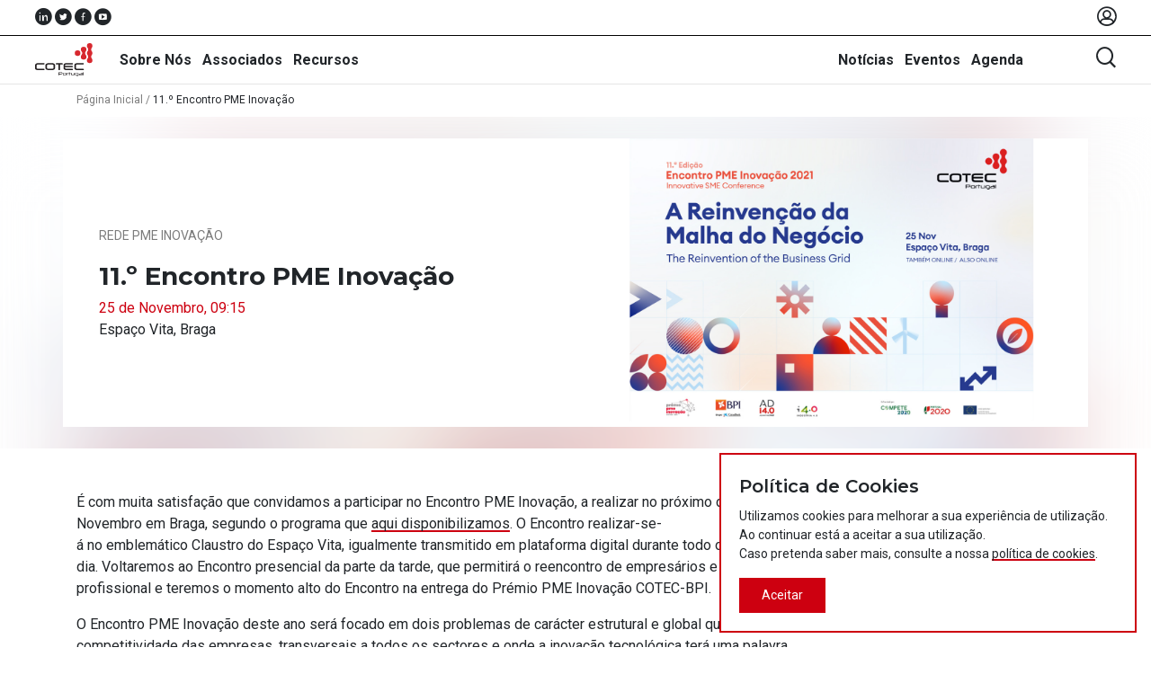

--- FILE ---
content_type: text/html; charset=UTF-8
request_url: https://cotecportugal.pt/pt/events/11-encontro-pme-inovacao/
body_size: 12322
content:
 <!DOCTYPE html>
<html lang="pt-PT">
<head>
    <meta charset="UTF-8">
    <meta name="viewport" content="width=device-width, initial-scale=1">
    <meta name='robots' content='index, follow, max-image-preview:large, max-snippet:-1, max-video-preview:-1' />

	<!-- This site is optimized with the Yoast SEO plugin v15.9.2 - https://yoast.com/wordpress/plugins/seo/ -->
	<title>11.º Encontro PME Inovação - COTEC Portugal</title>
	<meta name="description" content="O Encontro PME Inovação, vai realizar-se no próximo dia 25 de Novembro em Braga, no emblemático Claustro do Espaço Vita e igualmente transmitido em plataforma digital." />
	<link rel="canonical" href="https://cotecportugal.pt/pt/events/11-encontro-pme-inovacao/" />
	<meta property="og:locale" content="pt_PT" />
	<meta property="og:type" content="article" />
	<meta property="og:title" content="11.º Encontro PME Inovação - COTEC Portugal" />
	<meta property="og:description" content="O Encontro PME Inovação, vai realizar-se no próximo dia 25 de Novembro em Braga, no emblemático Claustro do Espaço Vita e igualmente transmitido em plataforma digital." />
	<meta property="og:url" content="https://cotecportugal.pt/pt/events/11-encontro-pme-inovacao/" />
	<meta property="og:site_name" content="COTEC Portugal" />
	<meta property="article:modified_time" content="2022-01-10T15:36:08+00:00" />
	<meta property="og:image" content="https://cotecportugal.pt/wp-content/uploads/2022/01/11oEncontroPMEInovação.png" />
	<meta property="og:image:width" content="1500" />
	<meta property="og:image:height" content="845" />
	<meta name="twitter:card" content="summary_large_image" />
	<meta name="twitter:label1" content="Tempo estimado de leitura">
	<meta name="twitter:data1" content="1 minuto">
	<script type="application/ld+json" class="yoast-schema-graph">{"@context":"https://schema.org","@graph":[{"@type":"WebSite","@id":"https://cotecportugal.pt/pt/#website","url":"https://cotecportugal.pt/pt/","name":"COTEC Portugal","description":"Associa\u00e7\u00e3o Empresarial para a Inova\u00e7\u00e3o","potentialAction":[{"@type":"SearchAction","target":"https://cotecportugal.pt/pt/?s={search_term_string}","query-input":"required name=search_term_string"}],"inLanguage":"pt-PT"},{"@type":"ImageObject","@id":"https://cotecportugal.pt/pt/events/11-encontro-pme-inovacao/#primaryimage","inLanguage":"pt-PT","url":"https://cotecportugal.pt/wp-content/uploads/2022/01/11oEncontroPMEInovac\u0327a\u0303o.png","width":1500,"height":845},{"@type":"WebPage","@id":"https://cotecportugal.pt/pt/events/11-encontro-pme-inovacao/#webpage","url":"https://cotecportugal.pt/pt/events/11-encontro-pme-inovacao/","name":"11.\u00ba Encontro PME Inova\u00e7\u00e3o - COTEC Portugal","isPartOf":{"@id":"https://cotecportugal.pt/pt/#website"},"primaryImageOfPage":{"@id":"https://cotecportugal.pt/pt/events/11-encontro-pme-inovacao/#primaryimage"},"datePublished":"2021-11-03T12:25:09+00:00","dateModified":"2022-01-10T15:36:08+00:00","description":"O Encontro PME Inova\u00e7\u00e3o, vai realizar-se no pr\u00f3ximo dia 25 de Novembro em Braga, no emblem\u00e1tico Claustro do Espa\u00e7o Vita e igualmente transmitido em plataforma digital.","breadcrumb":{"@id":"https://cotecportugal.pt/pt/events/11-encontro-pme-inovacao/#breadcrumb"},"inLanguage":"pt-PT","potentialAction":[{"@type":"ReadAction","target":["https://cotecportugal.pt/pt/events/11-encontro-pme-inovacao/"]}]},{"@type":"BreadcrumbList","@id":"https://cotecportugal.pt/pt/events/11-encontro-pme-inovacao/#breadcrumb","itemListElement":[{"@type":"ListItem","position":1,"item":{"@type":"WebPage","@id":"https://cotecportugal.pt/pt/","url":"https://cotecportugal.pt/pt/","name":"P\u00e1gina Inicial"}},{"@type":"ListItem","position":2,"item":{"@type":"WebPage","@id":"https://cotecportugal.pt/pt/events/","url":"https://cotecportugal.pt/pt/events/","name":""}},{"@type":"ListItem","position":3,"item":{"@type":"WebPage","@id":"https://cotecportugal.pt/pt/events/11-encontro-pme-inovacao/","url":"https://cotecportugal.pt/pt/events/11-encontro-pme-inovacao/","name":"11.\u00ba Encontro PME Inova\u00e7\u00e3o"}}]}]}</script>
	<!-- / Yoast SEO plugin. -->


<link rel='dns-prefetch' href='//maps.googleapis.com' />
<link rel='dns-prefetch' href='//www.googletagmanager.com' />
<link rel='dns-prefetch' href='//cdnjs.cloudflare.com' />
<link rel='dns-prefetch' href='//fonts.googleapis.com' />
<link rel='dns-prefetch' href='//s.w.org' />
		<!-- This site uses the Google Analytics by MonsterInsights plugin v9.11.1 - Using Analytics tracking - https://www.monsterinsights.com/ -->
		<!-- Note: MonsterInsights is not currently configured on this site. The site owner needs to authenticate with Google Analytics in the MonsterInsights settings panel. -->
					<!-- No tracking code set -->
				<!-- / Google Analytics by MonsterInsights -->
		<script type="text/javascript">
window._wpemojiSettings = {"baseUrl":"https:\/\/s.w.org\/images\/core\/emoji\/14.0.0\/72x72\/","ext":".png","svgUrl":"https:\/\/s.w.org\/images\/core\/emoji\/14.0.0\/svg\/","svgExt":".svg","source":{"concatemoji":"https:\/\/cotecportugal.pt\/wp-includes\/js\/wp-emoji-release.min.js?ver=6.0.11"}};
/*! This file is auto-generated */
!function(e,a,t){var n,r,o,i=a.createElement("canvas"),p=i.getContext&&i.getContext("2d");function s(e,t){var a=String.fromCharCode,e=(p.clearRect(0,0,i.width,i.height),p.fillText(a.apply(this,e),0,0),i.toDataURL());return p.clearRect(0,0,i.width,i.height),p.fillText(a.apply(this,t),0,0),e===i.toDataURL()}function c(e){var t=a.createElement("script");t.src=e,t.defer=t.type="text/javascript",a.getElementsByTagName("head")[0].appendChild(t)}for(o=Array("flag","emoji"),t.supports={everything:!0,everythingExceptFlag:!0},r=0;r<o.length;r++)t.supports[o[r]]=function(e){if(!p||!p.fillText)return!1;switch(p.textBaseline="top",p.font="600 32px Arial",e){case"flag":return s([127987,65039,8205,9895,65039],[127987,65039,8203,9895,65039])?!1:!s([55356,56826,55356,56819],[55356,56826,8203,55356,56819])&&!s([55356,57332,56128,56423,56128,56418,56128,56421,56128,56430,56128,56423,56128,56447],[55356,57332,8203,56128,56423,8203,56128,56418,8203,56128,56421,8203,56128,56430,8203,56128,56423,8203,56128,56447]);case"emoji":return!s([129777,127995,8205,129778,127999],[129777,127995,8203,129778,127999])}return!1}(o[r]),t.supports.everything=t.supports.everything&&t.supports[o[r]],"flag"!==o[r]&&(t.supports.everythingExceptFlag=t.supports.everythingExceptFlag&&t.supports[o[r]]);t.supports.everythingExceptFlag=t.supports.everythingExceptFlag&&!t.supports.flag,t.DOMReady=!1,t.readyCallback=function(){t.DOMReady=!0},t.supports.everything||(n=function(){t.readyCallback()},a.addEventListener?(a.addEventListener("DOMContentLoaded",n,!1),e.addEventListener("load",n,!1)):(e.attachEvent("onload",n),a.attachEvent("onreadystatechange",function(){"complete"===a.readyState&&t.readyCallback()})),(e=t.source||{}).concatemoji?c(e.concatemoji):e.wpemoji&&e.twemoji&&(c(e.twemoji),c(e.wpemoji)))}(window,document,window._wpemojiSettings);
</script>
<style type="text/css">
img.wp-smiley,
img.emoji {
	display: inline !important;
	border: none !important;
	box-shadow: none !important;
	height: 1em !important;
	width: 1em !important;
	margin: 0 0.07em !important;
	vertical-align: -0.1em !important;
	background: none !important;
	padding: 0 !important;
}
</style>
	<link rel='stylesheet' id='wp-block-library-css'  href='https://cotecportugal.pt/wp-includes/css/dist/block-library/style.min.css?ver=6.0.11' type='text/css' media='all' />
<link rel='stylesheet' id='learndash-blocks-css'  href='https://cotecportugal.pt/wp-content/plugins/sfwd-lms/includes/gutenberg/lib/../assets/css/blocks.style.css?ver=3.2.2' type='text/css' media='all' />
<style id='global-styles-inline-css' type='text/css'>
body{--wp--preset--color--black: #000000;--wp--preset--color--cyan-bluish-gray: #abb8c3;--wp--preset--color--white: #ffffff;--wp--preset--color--pale-pink: #f78da7;--wp--preset--color--vivid-red: #cf2e2e;--wp--preset--color--luminous-vivid-orange: #ff6900;--wp--preset--color--luminous-vivid-amber: #fcb900;--wp--preset--color--light-green-cyan: #7bdcb5;--wp--preset--color--vivid-green-cyan: #00d084;--wp--preset--color--pale-cyan-blue: #8ed1fc;--wp--preset--color--vivid-cyan-blue: #0693e3;--wp--preset--color--vivid-purple: #9b51e0;--wp--preset--gradient--vivid-cyan-blue-to-vivid-purple: linear-gradient(135deg,rgba(6,147,227,1) 0%,rgb(155,81,224) 100%);--wp--preset--gradient--light-green-cyan-to-vivid-green-cyan: linear-gradient(135deg,rgb(122,220,180) 0%,rgb(0,208,130) 100%);--wp--preset--gradient--luminous-vivid-amber-to-luminous-vivid-orange: linear-gradient(135deg,rgba(252,185,0,1) 0%,rgba(255,105,0,1) 100%);--wp--preset--gradient--luminous-vivid-orange-to-vivid-red: linear-gradient(135deg,rgba(255,105,0,1) 0%,rgb(207,46,46) 100%);--wp--preset--gradient--very-light-gray-to-cyan-bluish-gray: linear-gradient(135deg,rgb(238,238,238) 0%,rgb(169,184,195) 100%);--wp--preset--gradient--cool-to-warm-spectrum: linear-gradient(135deg,rgb(74,234,220) 0%,rgb(151,120,209) 20%,rgb(207,42,186) 40%,rgb(238,44,130) 60%,rgb(251,105,98) 80%,rgb(254,248,76) 100%);--wp--preset--gradient--blush-light-purple: linear-gradient(135deg,rgb(255,206,236) 0%,rgb(152,150,240) 100%);--wp--preset--gradient--blush-bordeaux: linear-gradient(135deg,rgb(254,205,165) 0%,rgb(254,45,45) 50%,rgb(107,0,62) 100%);--wp--preset--gradient--luminous-dusk: linear-gradient(135deg,rgb(255,203,112) 0%,rgb(199,81,192) 50%,rgb(65,88,208) 100%);--wp--preset--gradient--pale-ocean: linear-gradient(135deg,rgb(255,245,203) 0%,rgb(182,227,212) 50%,rgb(51,167,181) 100%);--wp--preset--gradient--electric-grass: linear-gradient(135deg,rgb(202,248,128) 0%,rgb(113,206,126) 100%);--wp--preset--gradient--midnight: linear-gradient(135deg,rgb(2,3,129) 0%,rgb(40,116,252) 100%);--wp--preset--duotone--dark-grayscale: url('#wp-duotone-dark-grayscale');--wp--preset--duotone--grayscale: url('#wp-duotone-grayscale');--wp--preset--duotone--purple-yellow: url('#wp-duotone-purple-yellow');--wp--preset--duotone--blue-red: url('#wp-duotone-blue-red');--wp--preset--duotone--midnight: url('#wp-duotone-midnight');--wp--preset--duotone--magenta-yellow: url('#wp-duotone-magenta-yellow');--wp--preset--duotone--purple-green: url('#wp-duotone-purple-green');--wp--preset--duotone--blue-orange: url('#wp-duotone-blue-orange');--wp--preset--font-size--small: 13px;--wp--preset--font-size--medium: 20px;--wp--preset--font-size--large: 36px;--wp--preset--font-size--x-large: 42px;}.has-black-color{color: var(--wp--preset--color--black) !important;}.has-cyan-bluish-gray-color{color: var(--wp--preset--color--cyan-bluish-gray) !important;}.has-white-color{color: var(--wp--preset--color--white) !important;}.has-pale-pink-color{color: var(--wp--preset--color--pale-pink) !important;}.has-vivid-red-color{color: var(--wp--preset--color--vivid-red) !important;}.has-luminous-vivid-orange-color{color: var(--wp--preset--color--luminous-vivid-orange) !important;}.has-luminous-vivid-amber-color{color: var(--wp--preset--color--luminous-vivid-amber) !important;}.has-light-green-cyan-color{color: var(--wp--preset--color--light-green-cyan) !important;}.has-vivid-green-cyan-color{color: var(--wp--preset--color--vivid-green-cyan) !important;}.has-pale-cyan-blue-color{color: var(--wp--preset--color--pale-cyan-blue) !important;}.has-vivid-cyan-blue-color{color: var(--wp--preset--color--vivid-cyan-blue) !important;}.has-vivid-purple-color{color: var(--wp--preset--color--vivid-purple) !important;}.has-black-background-color{background-color: var(--wp--preset--color--black) !important;}.has-cyan-bluish-gray-background-color{background-color: var(--wp--preset--color--cyan-bluish-gray) !important;}.has-white-background-color{background-color: var(--wp--preset--color--white) !important;}.has-pale-pink-background-color{background-color: var(--wp--preset--color--pale-pink) !important;}.has-vivid-red-background-color{background-color: var(--wp--preset--color--vivid-red) !important;}.has-luminous-vivid-orange-background-color{background-color: var(--wp--preset--color--luminous-vivid-orange) !important;}.has-luminous-vivid-amber-background-color{background-color: var(--wp--preset--color--luminous-vivid-amber) !important;}.has-light-green-cyan-background-color{background-color: var(--wp--preset--color--light-green-cyan) !important;}.has-vivid-green-cyan-background-color{background-color: var(--wp--preset--color--vivid-green-cyan) !important;}.has-pale-cyan-blue-background-color{background-color: var(--wp--preset--color--pale-cyan-blue) !important;}.has-vivid-cyan-blue-background-color{background-color: var(--wp--preset--color--vivid-cyan-blue) !important;}.has-vivid-purple-background-color{background-color: var(--wp--preset--color--vivid-purple) !important;}.has-black-border-color{border-color: var(--wp--preset--color--black) !important;}.has-cyan-bluish-gray-border-color{border-color: var(--wp--preset--color--cyan-bluish-gray) !important;}.has-white-border-color{border-color: var(--wp--preset--color--white) !important;}.has-pale-pink-border-color{border-color: var(--wp--preset--color--pale-pink) !important;}.has-vivid-red-border-color{border-color: var(--wp--preset--color--vivid-red) !important;}.has-luminous-vivid-orange-border-color{border-color: var(--wp--preset--color--luminous-vivid-orange) !important;}.has-luminous-vivid-amber-border-color{border-color: var(--wp--preset--color--luminous-vivid-amber) !important;}.has-light-green-cyan-border-color{border-color: var(--wp--preset--color--light-green-cyan) !important;}.has-vivid-green-cyan-border-color{border-color: var(--wp--preset--color--vivid-green-cyan) !important;}.has-pale-cyan-blue-border-color{border-color: var(--wp--preset--color--pale-cyan-blue) !important;}.has-vivid-cyan-blue-border-color{border-color: var(--wp--preset--color--vivid-cyan-blue) !important;}.has-vivid-purple-border-color{border-color: var(--wp--preset--color--vivid-purple) !important;}.has-vivid-cyan-blue-to-vivid-purple-gradient-background{background: var(--wp--preset--gradient--vivid-cyan-blue-to-vivid-purple) !important;}.has-light-green-cyan-to-vivid-green-cyan-gradient-background{background: var(--wp--preset--gradient--light-green-cyan-to-vivid-green-cyan) !important;}.has-luminous-vivid-amber-to-luminous-vivid-orange-gradient-background{background: var(--wp--preset--gradient--luminous-vivid-amber-to-luminous-vivid-orange) !important;}.has-luminous-vivid-orange-to-vivid-red-gradient-background{background: var(--wp--preset--gradient--luminous-vivid-orange-to-vivid-red) !important;}.has-very-light-gray-to-cyan-bluish-gray-gradient-background{background: var(--wp--preset--gradient--very-light-gray-to-cyan-bluish-gray) !important;}.has-cool-to-warm-spectrum-gradient-background{background: var(--wp--preset--gradient--cool-to-warm-spectrum) !important;}.has-blush-light-purple-gradient-background{background: var(--wp--preset--gradient--blush-light-purple) !important;}.has-blush-bordeaux-gradient-background{background: var(--wp--preset--gradient--blush-bordeaux) !important;}.has-luminous-dusk-gradient-background{background: var(--wp--preset--gradient--luminous-dusk) !important;}.has-pale-ocean-gradient-background{background: var(--wp--preset--gradient--pale-ocean) !important;}.has-electric-grass-gradient-background{background: var(--wp--preset--gradient--electric-grass) !important;}.has-midnight-gradient-background{background: var(--wp--preset--gradient--midnight) !important;}.has-small-font-size{font-size: var(--wp--preset--font-size--small) !important;}.has-medium-font-size{font-size: var(--wp--preset--font-size--medium) !important;}.has-large-font-size{font-size: var(--wp--preset--font-size--large) !important;}.has-x-large-font-size{font-size: var(--wp--preset--font-size--x-large) !important;}
</style>
<link rel='stylesheet' id='contact-form-7-css'  href='https://cotecportugal.pt/wp-content/plugins/contact-form-7/includes/css/styles.css?ver=5.4' type='text/css' media='all' />
<link rel='stylesheet' id='wpdm-fonticon-css'  href='https://cotecportugal.pt/wp-content/plugins/download-manager/assets/wpdm-iconfont/css/wpdm-icons.css?ver=6.0.11' type='text/css' media='all' />
<link rel='stylesheet' id='wpdm-front-css'  href='https://cotecportugal.pt/wp-content/plugins/download-manager/assets/css/front.min.css?ver=6.0.11' type='text/css' media='all' />
<link rel='stylesheet' id='learndash_quiz_front_css-css'  href='//cotecportugal.pt/wp-content/plugins/sfwd-lms/themes/legacy/templates/learndash_quiz_front.min.css?ver=3.2.2' type='text/css' media='all' />
<link rel='stylesheet' id='jquery-dropdown-css-css'  href='//cotecportugal.pt/wp-content/plugins/sfwd-lms/assets/css/jquery.dropdown.min.css?ver=3.2.2' type='text/css' media='all' />
<link rel='stylesheet' id='learndash_lesson_video-css'  href='//cotecportugal.pt/wp-content/plugins/sfwd-lms/themes/legacy/templates/learndash_lesson_video.min.css?ver=3.2.2' type='text/css' media='all' />
<link rel='stylesheet' id='learndash-front-css'  href='//cotecportugal.pt/wp-content/plugins/sfwd-lms/themes/ld30/assets/css/learndash.min.css?ver=3.2.2' type='text/css' media='all' />
<style id='learndash-front-inline-css' type='text/css'>
		.learndash-wrapper .ld-item-list .ld-item-list-item.ld-is-next,
		.learndash-wrapper .wpProQuiz_content .wpProQuiz_questionListItem label:focus-within {
			border-color: #cd0010;
		}

		/*
		.learndash-wrapper a:not(.ld-button):not(#quiz_continue_link):not(.ld-focus-menu-link):not(.btn-blue):not(#quiz_continue_link):not(.ld-js-register-account):not(#ld-focus-mode-course-heading):not(#btn-join):not(.ld-item-name):not(.ld-table-list-item-preview):not(.ld-lesson-item-preview-heading),
		 */

		.learndash-wrapper .ld-breadcrumbs a,
		.learndash-wrapper .ld-lesson-item.ld-is-current-lesson .ld-lesson-item-preview-heading,
		.learndash-wrapper .ld-lesson-item.ld-is-current-lesson .ld-lesson-title,
		.learndash-wrapper .ld-primary-color-hover:hover,
		.learndash-wrapper .ld-primary-color,
		.learndash-wrapper .ld-primary-color-hover:hover,
		.learndash-wrapper .ld-primary-color,
		.learndash-wrapper .ld-tabs .ld-tabs-navigation .ld-tab.ld-active,
		.learndash-wrapper .ld-button.ld-button-transparent,
		.learndash-wrapper .ld-button.ld-button-reverse,
		.learndash-wrapper .ld-icon-certificate,
		.learndash-wrapper .ld-login-modal .ld-login-modal-login .ld-modal-heading,
		#wpProQuiz_user_content a,
		.learndash-wrapper .ld-item-list .ld-item-list-item a.ld-item-name:hover,
		.learndash-wrapper .ld-focus-comments__heading-actions .ld-expand-button,
		.learndash-wrapper .ld-focus-comments__heading a,
		.learndash-wrapper .ld-focus-comments .comment-respond a,
		.learndash-wrapper .ld-focus-comment .ld-comment-reply a.comment-reply-link:hover,
		.learndash-wrapper .ld-expand-button.ld-button-alternate {
			color: #cd0010 !important;
		}

		.learndash-wrapper .ld-focus-comment.bypostauthor>.ld-comment-wrapper,
		.learndash-wrapper .ld-focus-comment.role-group_leader>.ld-comment-wrapper,
		.learndash-wrapper .ld-focus-comment.role-administrator>.ld-comment-wrapper {
			background-color:rgba(205, 0, 16, 0.03) !important;
		}


		.learndash-wrapper .ld-primary-background,
		.learndash-wrapper .ld-tabs .ld-tabs-navigation .ld-tab.ld-active:after {
			background: #cd0010 !important;
		}



		.learndash-wrapper .ld-course-navigation .ld-lesson-item.ld-is-current-lesson .ld-status-incomplete,
		.learndash-wrapper .ld-focus-comment.bypostauthor:not(.ptype-sfwd-assignment) >.ld-comment-wrapper>.ld-comment-avatar img,
		.learndash-wrapper .ld-focus-comment.role-group_leader>.ld-comment-wrapper>.ld-comment-avatar img,
		.learndash-wrapper .ld-focus-comment.role-administrator>.ld-comment-wrapper>.ld-comment-avatar img {
			border-color: #cd0010 !important;
		}



		.learndash-wrapper .ld-loading::before {
			border-top:3px solid #cd0010 !important;
		}

		.learndash-wrapper .ld-button:hover:not(.learndash-link-previous-incomplete):not(.ld-button-transparent),
		#learndash-tooltips .ld-tooltip:after,
		#learndash-tooltips .ld-tooltip,
		.learndash-wrapper .ld-primary-background,
		.learndash-wrapper .btn-join,
		.learndash-wrapper #btn-join,
		.learndash-wrapper .ld-button:not(.ld-js-register-account):not(.learndash-link-previous-incomplete):not(.ld-button-transparent),
		.learndash-wrapper .ld-expand-button,
		.learndash-wrapper .wpProQuiz_content .wpProQuiz_button:not(.wpProQuiz_button_reShowQuestion):not(.wpProQuiz_button_restartQuiz),
		.learndash-wrapper .wpProQuiz_content .wpProQuiz_button2,
		.learndash-wrapper .ld-focus .ld-focus-sidebar .ld-course-navigation-heading,
		.learndash-wrapper .ld-focus .ld-focus-sidebar .ld-focus-sidebar-trigger,
		.learndash-wrapper .ld-focus-comments .form-submit #submit,
		.learndash-wrapper .ld-login-modal input[type='submit'],
		.learndash-wrapper .ld-login-modal .ld-login-modal-register,
		.learndash-wrapper .wpProQuiz_content .wpProQuiz_certificate a.btn-blue,
		.learndash-wrapper .ld-focus .ld-focus-header .ld-user-menu .ld-user-menu-items a,
		#wpProQuiz_user_content table.wp-list-table thead th,
		#wpProQuiz_overlay_close,
		.learndash-wrapper .ld-expand-button.ld-button-alternate .ld-icon {
			background-color: #cd0010 !important;
		}


		.learndash-wrapper .ld-focus .ld-focus-header .ld-user-menu .ld-user-menu-items:before {
			border-bottom-color: #cd0010 !important;
		}

		.learndash-wrapper .ld-button.ld-button-transparent:hover {
			background: transparent !important;
		}

		.learndash-wrapper .ld-focus .ld-focus-header .sfwd-mark-complete .learndash_mark_complete_button,
		.learndash-wrapper .ld-focus .ld-focus-header #sfwd-mark-complete #learndash_mark_complete_button,
		.learndash-wrapper .ld-button.ld-button-transparent,
		.learndash-wrapper .ld-button.ld-button-alternate,
		.learndash-wrapper .ld-expand-button.ld-button-alternate {
			background-color:transparent !important;
		}

		.learndash-wrapper .ld-focus-header .ld-user-menu .ld-user-menu-items a,
		.learndash-wrapper .ld-button.ld-button-reverse:hover,
		.learndash-wrapper .ld-alert-success .ld-alert-icon.ld-icon-certificate,
		.learndash-wrapper .ld-alert-warning .ld-button:not(.learndash-link-previous-incomplete),
		.learndash-wrapper .ld-primary-background.ld-status {
			color:white !important;
		}

		.learndash-wrapper .ld-status.ld-status-unlocked {
			background-color: rgba(205,0,16,0.2) !important;
			color: #cd0010 !important;
		}

		.learndash-wrapper .wpProQuiz_content .wpProQuiz_addToplist {
			background-color: rgba(205,0,16,0.1) !important;
			border: 1px solid #cd0010 !important;
		}

		.learndash-wrapper .wpProQuiz_content .wpProQuiz_toplistTable th {
			background: #cd0010 !important;
		}

		.learndash-wrapper .wpProQuiz_content .wpProQuiz_toplistTrOdd {
			background-color: rgba(205,0,16,0.1) !important;
		}

		.learndash-wrapper .wpProQuiz_content .wpProQuiz_reviewDiv li.wpProQuiz_reviewQuestionTarget {
			background-color: #cd0010 !important;
		}

		
		.learndash-wrapper #quiz_continue_link,
		.learndash-wrapper .ld-secondary-background,
		.learndash-wrapper .learndash_mark_complete_button,
		.learndash-wrapper #learndash_mark_complete_button,
		.learndash-wrapper .ld-status-complete,
		.learndash-wrapper .ld-alert-success .ld-button,
		.learndash-wrapper .ld-alert-success .ld-alert-icon {
			background-color: #cd0010 !important;
		}

		.learndash-wrapper .wpProQuiz_content a#quiz_continue_link {
			background-color: #cd0010 !important;
		}

		.learndash-wrapper .course_progress .sending_progress_bar {
			background: #cd0010 !important;
		}

		.learndash-wrapper .wpProQuiz_content .wpProQuiz_button_reShowQuestion:hover, .learndash-wrapper .wpProQuiz_content .wpProQuiz_button_restartQuiz:hover {
			background-color: #cd0010 !important;
			opacity: 0.75;
		}

		.learndash-wrapper .ld-secondary-color-hover:hover,
		.learndash-wrapper .ld-secondary-color,
		.learndash-wrapper .ld-focus .ld-focus-header .sfwd-mark-complete .learndash_mark_complete_button,
		.learndash-wrapper .ld-focus .ld-focus-header #sfwd-mark-complete #learndash_mark_complete_button,
		.learndash-wrapper .ld-focus .ld-focus-header .sfwd-mark-complete:after {
			color: #cd0010 !important;
		}

		.learndash-wrapper .ld-secondary-in-progress-icon {
			border-left-color: #cd0010 !important;
			border-top-color: #cd0010 !important;
		}

		.learndash-wrapper .ld-alert-success {
			border-color: #cd0010;
			background-color: transparent !important;
		}

		.learndash-wrapper .wpProQuiz_content .wpProQuiz_reviewQuestion li.wpProQuiz_reviewQuestionSolved,
		.learndash-wrapper .wpProQuiz_content .wpProQuiz_box li.wpProQuiz_reviewQuestionSolved {
			background-color: #cd0010 !important;
		}

		.learndash-wrapper .wpProQuiz_content  .wpProQuiz_reviewLegend span.wpProQuiz_reviewColor_Answer {
			background-color: #cd0010 !important;
		}

		
</style>
<link rel='stylesheet' id='bootstrap-grid-css'  href='//cdnjs.cloudflare.com/ajax/libs/twitter-bootstrap/4.3.1/css/bootstrap-grid.min.css?ver=6.0.11' type='text/css' media='all' />
<link rel='stylesheet' id='bootstrap-reboot-css'  href='//cdnjs.cloudflare.com/ajax/libs/twitter-bootstrap/4.3.1/css/bootstrap-reboot.min.css?ver=6.0.11' type='text/css' media='all' />
<link rel='stylesheet' id='roboto-google-font-css'  href='//fonts.googleapis.com/css?family=Roboto%3A400%2C400i%2C700%2C700i&#038;ver=6.0.11' type='text/css' media='all' />
<link rel='stylesheet' id='montserrat-google-font-css'  href='//fonts.googleapis.com/css?family=Montserrat%3A400%2C600%2C700&#038;ver=6.0.11' type='text/css' media='all' />
<link rel='stylesheet' id='cotec-styles-header-css'  href='https://cotecportugal.pt/wp-content/themes/cotec-theme/css/header.css?ver=0.59867000%201768903891' type='text/css' media='all' />
<link rel='stylesheet' id='cotec-styles-css'  href='https://cotecportugal.pt/wp-content/themes/cotec-theme/style.css?ver=0.59869500%201768903891' type='text/css' media='all' />
<link rel='stylesheet' id='events-styles-css'  href='https://cotecportugal.pt/wp-content/themes/cotec-theme/css/events.css?ver=0.59936500%201768903891' type='text/css' media='all' />
<script type='text/javascript' src='https://cotecportugal.pt/wp-content/plugins/sfwd-lms/includes/gutenberg/lib/../assets/js/frontend.blocks.js?ver=3.2.2' id='ldlms-blocks-frontend-js'></script>
<script type='text/javascript' src='https://cotecportugal.pt/wp-includes/js/jquery/jquery.min.js?ver=3.6.0' id='jquery-core-js'></script>
<script type='text/javascript' src='https://cotecportugal.pt/wp-includes/js/jquery/jquery-migrate.min.js?ver=3.3.2' id='jquery-migrate-js'></script>
<script type='text/javascript' src='https://cotecportugal.pt/wp-content/plugins/download-manager/assets/js/wpdm.min.js?ver=6.0.11' id='wpdm-frontend-js-js'></script>
<script type='text/javascript' id='wpdm-frontjs-js-extra'>
/* <![CDATA[ */
var wpdm_url = {"home":"https:\/\/cotecportugal.pt\/","site":"https:\/\/cotecportugal.pt\/","ajax":"https:\/\/cotecportugal.pt\/wp-admin\/admin-ajax.php"};
var wpdm_js = {"spinner":"<i class=\"wpdm-icon wpdm-sun wpdm-spin\"><\/i>","client_id":"b34438bcf479dbd4c15f660e1961b5fb"};
var wpdm_strings = {"pass_var":"Password Verified!","pass_var_q":"Please click following button to start download.","start_dl":"Start Download"};
/* ]]> */
</script>
<script type='text/javascript' src='https://cotecportugal.pt/wp-content/plugins/download-manager/assets/js/front.min.js?ver=3.3.24' id='wpdm-frontjs-js'></script>

<!-- Google tag (gtag.js) snippet added by Site Kit -->
<!-- Google Analytics snippet added by Site Kit -->
<script type='text/javascript' src='https://www.googletagmanager.com/gtag/js?id=GT-W6XCH2Z8' id='google_gtagjs-js' async></script>
<script type='text/javascript' id='google_gtagjs-js-after'>
window.dataLayer = window.dataLayer || [];function gtag(){dataLayer.push(arguments);}
gtag("set","linker",{"domains":["cotecportugal.pt"]});
gtag("js", new Date());
gtag("set", "developer_id.dZTNiMT", true);
gtag("config", "GT-W6XCH2Z8");
 window._googlesitekit = window._googlesitekit || {}; window._googlesitekit.throttledEvents = []; window._googlesitekit.gtagEvent = (name, data) => { var key = JSON.stringify( { name, data } ); if ( !! window._googlesitekit.throttledEvents[ key ] ) { return; } window._googlesitekit.throttledEvents[ key ] = true; setTimeout( () => { delete window._googlesitekit.throttledEvents[ key ]; }, 5 ); gtag( "event", name, { ...data, event_source: "site-kit" } ); }; 
</script>
<link rel="https://api.w.org/" href="https://cotecportugal.pt/wp-json/" /><link rel="alternate" type="application/json" href="https://cotecportugal.pt/wp-json/wp/v2/ctc-event/7330" /><link rel="EditURI" type="application/rsd+xml" title="RSD" href="https://cotecportugal.pt/xmlrpc.php?rsd" />
<link rel="wlwmanifest" type="application/wlwmanifest+xml" href="https://cotecportugal.pt/wp-includes/wlwmanifest.xml" /> 
<meta name="generator" content="WordPress 6.0.11" />
<link rel='shortlink' href='https://cotecportugal.pt/?p=7330' />
<link rel="alternate" type="application/json+oembed" href="https://cotecportugal.pt/wp-json/oembed/1.0/embed?url=https%3A%2F%2Fcotecportugal.pt%2Fpt%2Fevents%2F11-encontro-pme-inovacao%2F" />
<link rel="alternate" type="text/xml+oembed" href="https://cotecportugal.pt/wp-json/oembed/1.0/embed?url=https%3A%2F%2Fcotecportugal.pt%2Fpt%2Fevents%2F11-encontro-pme-inovacao%2F&#038;format=xml" />
<meta name="generator" content="Site Kit by Google 1.170.0" /><link rel="icon" type="image/png" href="https://cotecportugal.pt/wp-content/themes/cotec-theme/favicon.png" />    <!-- Global site tag (gtag.js) - Google Analytics -->
    <script async src="https://www.googletagmanager.com/gtag/js?id=UA-155263311-4"></script>
    <script>
      window.dataLayer = window.dataLayer || [];
      function gtag(){dataLayer.push(arguments);}
      gtag('js', new Date());
    
      gtag('config', 'UA-155263311-4');
    </script>
		<style type="text/css" id="wp-custom-css">
			.sub-menu {
	min-width: 85px !important;
}

#menu-item-11897-pt {
	margin-right: 0 !important;
}

#menu-item-11898-pt {
	margin-right: 0 !important;
}

#menu-item-11898 {
	margin-left: 10px;
}


#menu-item-11897 {
	margin-left: 10px;
}		</style>
		<meta name="generator" content="WordPress Download Manager 3.3.24" />
                <style>
        /* WPDM Link Template Styles */        </style>
                <style>

            :root {
                --color-primary: #4a8eff;
                --color-primary-rgb: 74, 142, 255;
                --color-primary-hover: #5998ff;
                --color-primary-active: #3281ff;
                --color-secondary: #6c757d;
                --color-secondary-rgb: 108, 117, 125;
                --color-secondary-hover: #6c757d;
                --color-secondary-active: #6c757d;
                --color-success: #018e11;
                --color-success-rgb: 1, 142, 17;
                --color-success-hover: #0aad01;
                --color-success-active: #0c8c01;
                --color-info: #2CA8FF;
                --color-info-rgb: 44, 168, 255;
                --color-info-hover: #2CA8FF;
                --color-info-active: #2CA8FF;
                --color-warning: #FFB236;
                --color-warning-rgb: 255, 178, 54;
                --color-warning-hover: #FFB236;
                --color-warning-active: #FFB236;
                --color-danger: #ff5062;
                --color-danger-rgb: 255, 80, 98;
                --color-danger-hover: #ff5062;
                --color-danger-active: #ff5062;
                --color-green: #30b570;
                --color-blue: #0073ff;
                --color-purple: #8557D3;
                --color-red: #ff5062;
                --color-muted: rgba(69, 89, 122, 0.6);
                --wpdm-font: "Sen", -apple-system, BlinkMacSystemFont, "Segoe UI", Roboto, Helvetica, Arial, sans-serif, "Apple Color Emoji", "Segoe UI Emoji", "Segoe UI Symbol";
            }

            .wpdm-download-link.btn.btn-primary {
                border-radius: 4px;
            }


        </style>
        </head>
<body class="ctc-event-template-default single single-ctc-event postid-7330">

<div id="off-canvas" class="mobile-menu">
    <div class="left-column">
        <a href="https://cotecportugal.pt"> 
            <img class="logo-img" src="https://cotecportugal.pt/wp-content/themes/cotec-theme/images/logo-white.svg" alt="">
        </a>
    </div>
    <div class="right-column">
        <a href="javascript:void(0)" class="close-btn" onclick="closeMobileMenu()"><!-- × --><i class="ctc-close"></i></a>
    </div>
    <div class="menu-menu-mobile-container"><ul id="menu-menu-mobile" class="menu"><li id="menu-item-105" class="menu-item menu-item-type-post_type menu-item-object-page menu-item-105"><a href="https://cotecportugal.pt/pt/quem-somos/">Sobre Nós</a></li>
<li id="menu-item-107" class="menu-item menu-item-type-post_type menu-item-object-page menu-item-107"><a href="https://cotecportugal.pt/pt/quem-somos/associados/">Associados</a></li>
<li id="menu-item-106" class="menu-item menu-item-type-post_type menu-item-object-page menu-item-106"><a href="https://cotecportugal.pt/pt/recursos/">Recursos</a></li>
<li id="menu-item-108" class="menu-item menu-item-type-post_type menu-item-object-page current_page_parent menu-item-108"><a href="https://cotecportugal.pt/pt/noticias/">Notícias</a></li>
<li id="menu-item-10702" class="menu-item menu-item-type-post_type menu-item-object-page menu-item-10702"><a href="https://cotecportugal.pt/events/">Eventos</a></li>
<li id="menu-item-2298" class="menu-item menu-item-type-post_type menu-item-object-page menu-item-2298"><a href="https://cotecportugal.pt/pt/projectos/">Projectos</a></li>
</ul></div> 
    </div>

<div id="overlay"></div>

<header id="site-header">

        <div class="header-row first py-2">

            <div class="container-fluid">

                <div class="row">

                    <div class="col-6 col-lg-6 align-self-center">

                        <div class="social-networks">

                            <ul class="list-inline">

                                <li><a href="https://www.linkedin.com/company/cotec-portugal/" target="_blank"><i class="ctc-linkedin"></i></a></li>

                                <li><a href="https://twitter.com/COTEC_Portugal/" target="_blank"><i class="ctc-twitter"></i></a></li>

                                <li><a href="https://www.facebook.com/cotecportugal/" target="_blank"><i class="ctc-facebook"></i></a></li>

                                <li><a href="https://www.youtube.com/user/COTECPortugal/" target="_blank"><i class="ctc-youtube"></i></a></li>

                            </ul>

                        </div>

                    </div>

                    <div class="col-6 col-lg-6 align-self-center">

                        <div class="right-menu">

                                                        
                                <div class="language-switcher d-none d-lg-inline"><ul class="list-inline">	<li class="lang-item lang-item-2 lang-item-pt current-lang lang-item-first"><a lang="pt-PT" hreflang="pt-PT" href="https://cotecportugal.pt/pt/events/11-encontro-pme-inovacao/">PT</a></li>
</ul></div>
                            
                            
                            
                                <div class="site-login d-inline"><a href="https://cotecportugal.pt/login"><i class="ctc-user"></i></a></div>

                            
                        </div>

                    </div>

                </div>

            </div>

        </div>
            
        <div class="header-row second py-2">

            <div class="container-fluid">

                <div class="row">

                                        <div class="col-3 d-block d-lg-none align-self-center">
                        <span class="open-btn" onclick="openMobileMenu()"><!-- ☰ --><i class="ctc-bars"></i></span>  
                    </div> <!-- end col-3 -->

                    <div class="col-6 col-lg-11 align-self-center">
                        <div class="row">
                                                        <div class="col-12 col-lg-1">
                                <div class="site-logo">
                                    <a href="https://cotecportugal.pt">    
                                        <img class="logo-img" src="https://cotecportugal.pt/wp-content/themes/cotec-theme/images/logo.svg">
                                    </a>
                                </div>
                            </div> <!-- end col-12 -->
                                                        <div class="col-5 d-none d-lg-block align-self-center">
                                <div class="primary-menu">
                                    <div class="menu-menu-principal-container"><ul id="menu-menu-principal" class="menu"><li id="menu-item-41" class="menu-item menu-item-type-post_type menu-item-object-page menu-item-has-children menu-item-41"><a href="https://cotecportugal.pt/pt/quem-somos/">Sobre Nós</a>
<ul class="sub-menu">
	<li id="menu-item-632" class="menu-item menu-item-type-post_type menu-item-object-page menu-item-632"><a href="https://cotecportugal.pt/pt/quem-somos/estrategia/">Missão</a></li>
	<li id="menu-item-1237" class="menu-item menu-item-type-post_type menu-item-object-page menu-item-1237"><a href="https://cotecportugal.pt/pt/quem-somos/orgaos-associativos/">Órgãos Associativos</a></li>
	<li id="menu-item-9410" class="menu-item menu-item-type-post_type menu-item-object-page menu-item-9410"><a href="https://cotecportugal.pt/pt/quem-somos/equipa-executiva/">Equipa Executiva</a></li>
	<li id="menu-item-1257" class="menu-item menu-item-type-post_type menu-item-object-page menu-item-1257"><a href="https://cotecportugal.pt/pt/quem-somos/planos-de-actividades/">Planos de Actividades</a></li>
	<li id="menu-item-1260" class="menu-item menu-item-type-post_type menu-item-object-page menu-item-1260"><a href="https://cotecportugal.pt/pt/quem-somos/relatorios-e-contas/">Relatórios e Contas</a></li>
	<li id="menu-item-633" class="menu-item menu-item-type-post_type menu-item-object-page menu-item-633"><a href="https://cotecportugal.pt/pt/quem-somos/estatutos/">Estatutos</a></li>
</ul>
</li>
<li id="menu-item-43" class="menu-item menu-item-type-post_type menu-item-object-page menu-item-43"><a href="https://cotecportugal.pt/pt/quem-somos/associados/">Associados</a></li>
<li id="menu-item-42" class="menu-item menu-item-type-post_type menu-item-object-page menu-item-42"><a href="https://cotecportugal.pt/pt/recursos/">Recursos</a></li>
</ul></div> 
                                </div>
                            </div> <!-- end col-5 -->
                                                        <div class="col-6 d-none d-lg-block align-self-center">
                                <div class="secondary-menu">
                                    <div class="menu-menu-secundario-container"><ul id="menu-menu-secundario" class="menu"><li id="menu-item-47" class="menu-item menu-item-type-post_type menu-item-object-page current_page_parent menu-item-47"><a href="https://cotecportugal.pt/pt/noticias/">Notícias</a></li>
<li id="menu-item-10704" class="menu-item menu-item-type-post_type menu-item-object-page menu-item-10704"><a href="https://cotecportugal.pt/pt/eventos/">Eventos</a></li>
<li id="menu-item-10888" class="menu-item menu-item-type-custom menu-item-object-custom menu-item-10888"><a href="https://cotecportugal.pt/pt/projects/agenda-proxima/">Agenda</a></li>
</ul></div>                                </div>
                            </div> <!-- end col-5 -->
                        </div>
                    </div> <!-- end col-6 -->
                     
                    <div class="col-3 col-lg-1 align-self-center">
                        <div class="right-menu">
                            <div class="site-search d-inline"><a href="https://cotecportugal.pt/pesquisa"><i class="ctc-search"></i></a></div>
                        </div>
                    </div> <!-- end col-3 -->

                </div>

            </div>

        </div>

</header>
    <div class="container">
      <div class="page-breadcrumb my-2">
          <p id="breadcrumbs"><span><span><a href="https://cotecportugal.pt/pt/">Página Inicial</a> / <span class="breadcrumb_last" aria-current="page">11.º Encontro PME Inovação</span></span></span></span></p>      </div>
    </div>
  <div class="header">
    <div class="header__bg" style="background-image: url(https://cotecportugal.pt/wp-content/uploads/2022/01/11oEncontroPMEInovação.png);"></div>
    <div class="container header__content py-4">
        <div class="row flex-column-reverse flex-lg-row">
                        <div class="col-md-12 col-lg-6 align-self-center">
                                                    <div class="post__category">
                              <a href="https://cotecportugal.pt/pt/category/rede-pme-inovacao/">Rede PME Inovação</a>
                      </div>
                                                <h1 class="post__title">
                    11.º Encontro PME Inovação                </h1>
                                <div class="acf__date">
                    25 de Novembro, 09:15                </div>
                                                    <div class="acf__location">
                        Espaço Vita, Braga                     </div>
                                                            </div>
                                        <div class="col-md-12 col-lg-6 px-0">
                    <div class="post__thumbnail">
                        <img width="1200" height="675" src="https://cotecportugal.pt/wp-content/uploads/2022/01/11oEncontroPMEInovação-1200x675.png" class="attachment-cotec size-cotec wp-post-image" alt="" loading="lazy" srcset="https://cotecportugal.pt/wp-content/uploads/2022/01/11oEncontroPMEInovação-1200x675.png 1200w, https://cotecportugal.pt/wp-content/uploads/2022/01/11oEncontroPMEInovação-300x169.png 300w, https://cotecportugal.pt/wp-content/uploads/2022/01/11oEncontroPMEInovação-1024x577.png 1024w, https://cotecportugal.pt/wp-content/uploads/2022/01/11oEncontroPMEInovação-768x433.png 768w, https://cotecportugal.pt/wp-content/uploads/2022/01/11oEncontroPMEInovação.png 1500w" sizes="(max-width: 1200px) 100vw, 1200px" />                    </div>
                </div>
                    </div>
    </div>
</div>
<div class="content">
    <div class="container my-5">
        <div class="row">
                        <div class="col-lg-9">
                <div class="event__content">
                    
<p>É com muita&nbsp;satisfação que convidamos a participar no Encontro PME Inovação, a realizar no próximo&nbsp;dia 25 de Novembro em Braga, segundo o programa que&nbsp;<a href="https://drive.google.com/drive/folders/1xFh9NH2GI5NjR1_a0BJ0ytCioO6e67Dj?usp=sharing" target="_blank" rel="noreferrer noopener">aqui disponibilizamos</a>.&nbsp;O Encontro&nbsp;realizar-se-á&nbsp;no&nbsp;emblemático&nbsp;Claustro do Espaço Vita, igualmente&nbsp;transmitido&nbsp;em plataforma digital&nbsp;durante todo o dia.&nbsp;Voltaremos ao Encontro presencial&nbsp;da parte da tarde, que permitirá o reencontro de empresários e o networking profissional e teremos o momento alto do Encontro na&nbsp;entrega&nbsp;do Prémio PME Inovação COTEC-BPI.&nbsp;</p>



<p>O Encontro PME Inovação deste ano será focado em dois problemas de carácter estrutural e global que ameaçam a competitividade das empresas, transversais a todos os sectores e onde a inovação tecnológica terá uma palavra determinante. O primeiro é a recuperação e revitalização da cadeia de abastecimento. O segundo, como vencer as lacunas de pessoas disponíveis e de competências para uma grande variedade de funções existentes e outras que têm vindo a emergir.&nbsp;</p>



<p>Na sua 11.ª Edição, o&nbsp;Encontro PME Inovação&nbsp;é a principal conferência sobre tendências da Inovação e as PME&nbsp;Inovadoras realizada em Portugal,&nbsp;dirigida&nbsp;a decisores empresariais, directores de primeira linha e gestores.&nbsp;No ano anterior, cf <a href="https://innovsme20.cotec.pt/" target="_blank" rel="noreferrer noopener">https://innovsme20.cotec.pt</a>,&nbsp;o Encontro&nbsp;contou com mais de&nbsp;500&nbsp;participantes,&nbsp;de todos os sectores de actividade, 20 oradores e cerca de 10H de emissão.&nbsp;</p>



<p>É para&nbsp;a COTEC um&nbsp;privilégio contar com a sua participação. Poderá inscrever-se neste&nbsp;<a href="https://innovsme21.cotec.pt/" target="_blank" rel="noreferrer noopener">link</a>.</p>



<p>As PME Inovadoras voltam a encontrar-se em Braga.</p>
                </div>
            </div>
            <div class="col-lg-3">
                                    <p class="event__location">Localização</p>
                    <span class="acf__location" style="word-break: break-all;">Espaço Vita, Braga </span>
                                 
                            </div>
        </div>
            </div>
    </div>
</div>
<footer class="site-footer footer-black">
    <div class="container py-4">
        <div class="row">
            <div class="col-12 col-lg-6">
                <div class="site-logo">
                    <a href="https://cotecportugal.pt">    
                        <img class="logo-img" src="https://cotecportugal.pt/wp-content/themes/cotec-theme/images/logo-white.svg">
                    </a>
                </div>
            </div>
            <div class="col-12 col-lg-6 align-self-center">
                <div class="footer-menu">
                    <div class="menu-menu-de-rodape-container"><ul id="menu-menu-de-rodape" class="menu"><li id="menu-item-104" class="menu-item menu-item-type-post_type menu-item-object-page menu-item-104"><a href="https://cotecportugal.pt/pt/contactos/">Contactos</a></li>
<li id="menu-item-520" class="menu-item menu-item-type-post_type menu-item-object-page menu-item-privacy-policy menu-item-520"><a href="https://cotecportugal.pt/pt/politica-de-privacidade/">Política de privacidade</a></li>
<li id="menu-item-2793" class="menu-item menu-item-type-post_type menu-item-object-page menu-item-2793"><a href="https://cotecportugal.pt/pt/politica-de-cookies/">Política de cookies</a></li>
<li id="menu-item-6807" class="menu-item menu-item-type-custom menu-item-object-custom menu-item-6807"><a href="https://cotecportugal.pt/pt/projects/projectos-financiados-pelo-programa-portugal2020/">Projectos Portugal 2020</a></li>
</ul></div> 
                </div>
            </div>
        </div>
        <hr>
        <div class="row flex-column-reverse flex-lg-row mt-2">
            <div class="col-12 col-lg-6 copyright">
                © 2026 COTEC Portugal. Todos os direitos reservados.            </div>
            <div class="col-12 col-lg-6 align-self-center">
                <div class="social-networks">
                    <ul class="list-inline">
                        <li><a href="https://www.linkedin.com/company/cotec-portugal/" target="_blank"><i class="ctc-linkedin"></i></a></li>
                        <li><a href="https://twitter.com/COTEC_Portugal" target="_blank"><i class="ctc-twitter"></i></a></li>
                        <li><a href="https://www.facebook.com/cotecportugal/" target="_blank"><i class="ctc-facebook"></i></a></li>
                        <li><a href="https://www.youtube.com/user/COTECPortugal" target="_blank"><i class="ctc-youtube"></i></a></li>
                    </ul>
                </div>
            </div>
        </div>
        <div class="row mt-2">
            <div class="col-12 col-lg-6 compete">
                <p>Plataforma co-financiada por:</p>
                <img class="logo-compete" src="https://cotecportugal.pt/wp-content/themes/cotec-theme/images/logo-compete-2020.svg" alt="">
            </div>
            <div class="col-12 col-lg-6 align-self-center copyright-lbc">
                Desenvolvido por: <a href="https://lbc-global.com/" target="_blank"><strong>LBC</strong></a>
            </div>
        </div>
    </div>
</footer>

            <script>
                jQuery(function($){

                    
                });
            </script>
            <div id="fb-root"></div>
            <script type="text/javascript">
_linkedin_partner_id = "5657961";
window._linkedin_data_partner_ids = window._linkedin_data_partner_ids || [];
window._linkedin_data_partner_ids.push(_linkedin_partner_id);
</script><script type="text/javascript">
(function(l) {
if (!l){window.lintrk = function(a,b){window.lintrk.q.push([a,b])};
window.lintrk.q=[]}
var s = document.getElementsByTagName("script")[0];
var b = document.createElement("script");
b.type = "text/javascript";b.async = true;
b.src = "https://snap.licdn.com/li.lms-analytics/insight.min.js";
s.parentNode.insertBefore(b, s);})(window.lintrk);
</script>
<noscript>
<img height="1" width="1" style="display:none;" alt="" src="https://px.ads.linkedin.com/collect/?pid=5657961&fmt=gif" />
</noscript>
<script type="text/javascript">
_linkedin_partner_id = "5657961";
window._linkedin_data_partner_ids = window._linkedin_data_partner_ids || [];
window._linkedin_data_partner_ids.push(_linkedin_partner_id);
</script><script type="text/javascript">
(function(l) {
if (!l){window.lintrk = function(a,b){window.lintrk.q.push([a,b])};
window.lintrk.q=[]}
var s = document.getElementsByTagName("script")[0];
var b = document.createElement("script");
b.type = "text/javascript";b.async = true;
b.src = "https://snap.licdn.com/li.lms-analytics/insight.min.js";
s.parentNode.insertBefore(b, s);})(window.lintrk);
</script>
<noscript>
<img height="1" width="1" style="display:none;" alt="" src="https://px.ads.linkedin.com/collect/?pid=5657961&fmt=gif" />
</noscript><script type='text/javascript' src='https://cotecportugal.pt/wp-includes/js/dist/vendor/regenerator-runtime.min.js?ver=0.13.9' id='regenerator-runtime-js'></script>
<script type='text/javascript' src='https://cotecportugal.pt/wp-includes/js/dist/vendor/wp-polyfill.min.js?ver=3.15.0' id='wp-polyfill-js'></script>
<script type='text/javascript' src='https://cotecportugal.pt/wp-includes/js/dist/hooks.min.js?ver=c6d64f2cb8f5c6bb49caca37f8828ce3' id='wp-hooks-js'></script>
<script type='text/javascript' src='https://cotecportugal.pt/wp-includes/js/dist/i18n.min.js?ver=ebee46757c6a411e38fd079a7ac71d94' id='wp-i18n-js'></script>
<script type='text/javascript' id='wp-i18n-js-after'>
wp.i18n.setLocaleData( { 'text direction\u0004ltr': [ 'ltr' ] } );
</script>
<script type='text/javascript' src='https://cotecportugal.pt/wp-includes/js/dist/vendor/lodash.min.js?ver=4.17.19' id='lodash-js'></script>
<script type='text/javascript' id='lodash-js-after'>
window.lodash = _.noConflict();
</script>
<script type='text/javascript' src='https://cotecportugal.pt/wp-includes/js/dist/url.min.js?ver=16385e4d69da65c7283790971de6b297' id='wp-url-js'></script>
<script type='text/javascript' id='wp-api-fetch-js-translations'>
( function( domain, translations ) {
	var localeData = translations.locale_data[ domain ] || translations.locale_data.messages;
	localeData[""].domain = domain;
	wp.i18n.setLocaleData( localeData, domain );
} )( "default", {"translation-revision-date":"2025-12-01 23:25:24+0000","generator":"GlotPress\/4.0.3","domain":"messages","locale_data":{"messages":{"":{"domain":"messages","plural-forms":"nplurals=2; plural=n != 1;","lang":"pt"},"You are probably offline.":["Provavelmente est\u00e1 offline."],"Media upload failed. If this is a photo or a large image, please scale it down and try again.":["Falha ao carregar o conte\u00fado multim\u00e9dia. Se for uma fotografia ou imagem de grandes dimens\u00f5es, por favor reduza o tamanho e tente novamente."],"An unknown error occurred.":["Ocorreu um erro desconhecido."],"The response is not a valid JSON response.":["A resposta n\u00e3o \u00e9 uma resposta JSON v\u00e1lida."]}},"comment":{"reference":"wp-includes\/js\/dist\/api-fetch.js"}} );
</script>
<script type='text/javascript' src='https://cotecportugal.pt/wp-includes/js/dist/api-fetch.min.js?ver=63050163caffa6aac54e9ebf21fe0472' id='wp-api-fetch-js'></script>
<script type='text/javascript' id='wp-api-fetch-js-after'>
wp.apiFetch.use( wp.apiFetch.createRootURLMiddleware( "https://cotecportugal.pt/wp-json/" ) );
wp.apiFetch.nonceMiddleware = wp.apiFetch.createNonceMiddleware( "302158fdf2" );
wp.apiFetch.use( wp.apiFetch.nonceMiddleware );
wp.apiFetch.use( wp.apiFetch.mediaUploadMiddleware );
wp.apiFetch.nonceEndpoint = "https://cotecportugal.pt/wp-admin/admin-ajax.php?action=rest-nonce";
</script>
<script type='text/javascript' id='contact-form-7-js-extra'>
/* <![CDATA[ */
var wpcf7 = [];
/* ]]> */
</script>
<script type='text/javascript' src='https://cotecportugal.pt/wp-content/plugins/contact-form-7/includes/js/index.js?ver=5.4' id='contact-form-7-js'></script>
<script type='text/javascript' src='https://cotecportugal.pt/wp-includes/js/jquery/jquery.form.min.js?ver=4.3.0' id='jquery-form-js'></script>
<script type='text/javascript' id='learndash-front-js-extra'>
/* <![CDATA[ */
var ajaxurl = "https:\/\/cotecportugal.pt\/wp-admin\/admin-ajax.php";
var ldVars = {"postID":"7330","videoReqMsg":"You must watch the video before accessing this content"};
/* ]]> */
</script>
<script type='text/javascript' src='//cotecportugal.pt/wp-content/plugins/sfwd-lms/themes/ld30/assets/js/learndash.js?ver=3.2.2' id='learndash-front-js'></script>
<script type='text/javascript' id='cotec-scripts-js-extra'>
/* <![CDATA[ */
var cotecData = {"root_url":"https:\/\/cotecportugal.pt","default_img":"https:\/\/cotecportugal.pt\/wp-content\/themes\/cotec-theme\/images\/default.jpg"};
/* ]]> */
</script>
<script type='text/javascript' src='https://cotecportugal.pt/wp-content/themes/cotec-theme/js/scripts.js?ver=0.59890800%201768903891' id='cotec-scripts-js'></script>
<script type='text/javascript' src='//maps.googleapis.com/maps/api/js?key=AIzaSyBXu1KtRhXTjlEKXGJt3G5ebGKudgcMqZQ&#038;ver=1' id='google-map-js'></script>
<script type='text/javascript' src='https://cotecportugal.pt/wp-content/themes/cotec-theme/js/googleMap.js?ver=1.0' id='google-map-script-js'></script>
<script type='text/javascript' src='https://cotecportugal.pt/wp-content/plugins/google-site-kit/dist/assets/js/googlesitekit-events-provider-contact-form-7-40476021fb6e59177033.js' id='googlesitekit-events-provider-contact-form-7-js' defer></script>
<script type="text/javascript">(function() {
				var expirationDate = new Date();
				expirationDate.setTime( expirationDate.getTime() + 31536000 * 1000 );
				document.cookie = "pll_language=pt; expires=" + expirationDate.toUTCString() + "; path=/; secure; SameSite=Lax";
			}());</script></body>
</html>

--- FILE ---
content_type: text/css
request_url: https://cotecportugal.pt/wp-content/themes/cotec-theme/css/header.css?ver=0.59867000%201768903891
body_size: 641
content:
/*--------------------------------------------------------------
 * Header
 *------------------------------------------------------------*/

#site-header {position: sticky; top: 0; background-color: #fff; z-index: 10;}
#site-header .header-row {padding: 0 1.5em;}
#site-header .header-row.first {border-bottom: 1px solid #000; line-height: 1em;}
#site-header .header-row.second {border-bottom: 1px solid rgba(0, 0, 0, 0.1);}

#site-header i {font-weight: 700;}
#site-header .social-networks i {font-size: 1.125em;}
#site-header .right-menu {text-align: right;}

#site-header .site-login {font-size: .875em; vertical-align: middle;}
#site-header .site-login i {font-size: 1.5em;}
#site-header .site-login.user-logged-in i {color: #cd0010; font-size: 1.5em; margin-right: .125em;}
#site-header .site-login.user-logged-in span {color: #cd0010; font-weight: 700;}
#site-header .site-login.user-logged-in .dropdown {position: relative; display: inline-block;}
#site-header .site-login.user-logged-in .dropdown img.arrow-down {width: .875em; cursor: pointer;}
#site-header .site-login.user-logged-in .user-menu {display: none; position: absolute; width: 12em; right: 0; color: #fff; text-align: left; background-color: #000; padding: 1rem; list-style: none; z-index: 1;}
#site-header .site-login.user-logged-in .dropdown:hover .user-menu {display: block;}
#site-header .site-login.user-logged-in .user-menu a {display: inline-block;}
#site-header .site-login.user-logged-in .user-menu a:not(:last-child) {margin-bottom: .75rem;}
#site-header .site-login.user-logged-in .user-menu a::after {content: ''; display: block; width: 0; height: 2px; background: #cd0010; transition: width .3s;}
#site-header .site-login.user-logged-in .user-menu a:hover::after {width: 100%;}

#site-header .language-switcher {font-size: 0.875em; margin-right: 1.5em;}
#site-header .language-switcher ul {display: inline;}
#site-header .language-switcher .current-lang {font-weight: 700;}
#site-header .language-switcher li.current-lang a::after {content: ''; display: block; height: 2px; background: #cd0010;}

#site-header .site-search {font-size: 1.375em;}

#site-header .primary-menu, #site-header .secondary-menu {font-weight: 700; margin-top: 3px;}
#site-header .secondary-menu {text-align: right;}
#site-header .menu {padding-left: 0; list-style: none;}
#site-header .menu-item {display: inline-block;}
#site-header .menu-item:not(:last-child) {margin-right: 0.5em;}
#site-header .primary-menu ul, #site-header .secondary-menu ul {margin-bottom: 0;}
#site-header .current-menu-item a::after {content: ''; display: block; height: 2px; background: #cd0010;}
#site-header .menu-item:not(.current-menu-item) a::after {content: ''; display: block; width: 0; height: 2px; background: #cd0010; transition: width .3s;}
#site-header .menu-item:not(.current-menu-item) a:hover::after {width: 100%;}

#site-header .menu-item-has-children ul.sub-menu {display: none; position: absolute; background-color: #fff; padding-left: 0; box-shadow: 0px 8px 16px 0px rgba(0, 0, 0, 0.2); z-index: 1;}
#site-header .menu-item-has-children ul.sub-menu li {display: block;}
#site-header .menu-item-has-children ul.sub-menu a {display: inline-block; padding: 0.5em 1em;}
#site-header .menu-item-has-children:hover .sub-menu {display: block;}
#site-header .menu-item-has-children:hover .btn-primary {color: #cd0010; background-color: #fff;}


--- FILE ---
content_type: text/css
request_url: https://cotecportugal.pt/wp-content/themes/cotec-theme/css/events.css?ver=0.59936500%201768903891
body_size: 608
content:
/*--------------------------------------------------------------
 * Single event
 *------------------------------------------------------------*/
.single-ctc-event .header {
    position: relative;
    overflow: hidden;
}
.single-ctc-event .header .header__bg {
    background-color: #f4f4f4;
    background-repeat: no-repeat;
    background-size: 100% 100%;
    background-position: center;
    min-height: 500px;
    position: absolute;
    left: 0;
    right: 0;
    -webkit-filter: blur(50px);
    filter: blur(50px);
    opacity: 0.8;
    transform: scale(1.1);
}
.single-ctc-event .header .header__content {
    position: relative;
    left: 0;
    right: 0;
}
.single-ctc-event .header .header__content > .row {
    background-color: #fff;
}
.single-ctc-event .header .header__content > .row > div:first-child {
    padding: 2.5rem;
}
.single-ctc-event .header .post__category a {
    display: inline-block;
    color: #7c7c7c;
    font-size: 0.875rem;
    text-transform: uppercase;
    margin-bottom: 1rem;
}
.single-ctc-event .header .post__category a::after {
    content: "";
    display: block;
    width: 0;
    height: 2px;
    background: #cd0010;
    transition: width 0.3s;
}
.single-ctc-event .header .post__category a:hover {
    color: #cd0010;
}
.single-ctc-event .header .post__category a:hover::after {
    width: 100%;
}
.single-ctc-event .header h1.post__title {
    font-weight: 700;
    line-height: 2rem;
}
.single-ctc-event .header .acf__date {
    color: #cd0010;
}
.single-ctc-event .header .acf__resgistration_link {
    margin-top: 1.5rem;
    font-size: 0.875rem;
}
.content p.event__location {
    padding-top: 0.5rem;
    border-top: 1px solid #1c1c1c;
    font-weight: 700;
    text-transform: uppercase;
}
.content .acf__location {
    font-weight: 700;
    word-break: normal!important;
}
/* Programa */
.content .wp-block-table {
    margin-top: 3rem;
    width: 100%;
    table-layout: fixed;
}
.content .wp-block-table tr:not(:first-child) td {
    padding: 0.5rem;
}
.content .wp-block-table tr:first-child td:first-child {
    font-weight: 700;
    text-transform: uppercase;
    padding-bottom: 0.5rem;
}
.content .wp-block-table tr td:first-child {
    vertical-align: top;
    width: 20%;
}
.content .wp-block-table tbody tr:first-child {
    border-bottom: 2px solid #cd0010;
}
.content .wp-block-table tbody tr:not(:first-child) {
    border-bottom: 1px solid #7c7c7c;
}
.content .wp-block-table tbody tr:last-child {
    border-bottom: none;
}
/* Speakers */
.content .speaker-summary .speaker-summary__thumbnail {
    margin-bottom: 1rem;
}
.content .speaker-summary .img-square {
    max-width: 230px;
    max-height: 230px;
}
.content h3.speaker-summary__name {
    margin: 0;
    font-size: 1.125rem;
    font-weight: 600;
}
.content .speaker-summary__description {
    color: #7c7c7c;
    font-size: 0.875rem;
}   